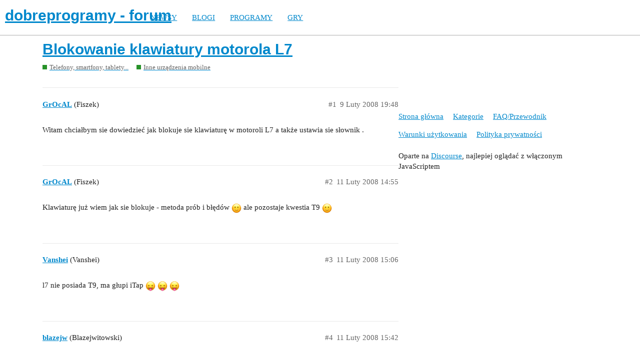

--- FILE ---
content_type: text/css
request_url: https://forum.dobreprogramy.pl/stylesheets/discourse-adplugin-dp_bba84c5e9bfabc5618c660b00e083e1a963bb741.css?__ws=forum.dobreprogramy.pl
body_size: 591
content:
.google-dfp-ad{padding:3px 0;margin-bottom:10px;clear:both}.google-dfp-ad .dfp-ad-unit{margin:0 auto}.google-adsense{padding:3px 0;margin-bottom:10px;clear:both}.google-adsense.adsense-responsive{width:100%}.google-adsense .google-adsense-label{width:728px;max-width:100%;margin:0 auto}.google-adsense.adsense-responsive .google-adsense-label{width:100%;text-align:center}.google-adsense .adsense-unit{margin:0 auto}.google-adsense .google-adsense-label h2{margin:4px 0 !important;color:#858a8c;text-transform:uppercase;font-size:12px;font-family:'Helvetica Neue', Helvetica, Arial, sans-serif;font-weight:normal}.google-adsense .google-adsense-content{margin:0 auto}.google-adsense.adsense-post-bottom{max-width:735px;padding:0 11px}@media all and (max-width: 775px){.google-adsense.adsense-post-bottom{box-sizing:border-box;width:100%}}.amazon-product-links{padding:3px;margin-bottom:10px;clear:both}.amazon-product-links .amazon-unit{margin:0 auto}.amazon-product-links .amazon-product-links-label{width:728px;margin:0 auto}.amazon-product-links .amazon-product-links-label h2{margin:4px 0 !important;color:#858a8c;text-transform:uppercase;font-size:12px;font-family:'Helvetica Neue', Helvetica, Arial, sans-serif;font-weight:normal}.google-dfp-ad .google-dfp-ad-label{width:728px;margin:0 auto}.google-dfp-ad .google-dfp-ad-label h2{margin:4px 0 !important;color:#858a8c;text-transform:uppercase;font-size:12px;font-family:'Helvetica Neue', Helvetica, Arial, sans-serif;font-weight:normal}.google-dfp-ad.dfp-ad-post-bottom .google-dfp-ad-label,.google-dfp-ad.dfp-ad-post-bottom .dfp-ad-unit{margin:0 0 0 52px}.codefund-wrapper{z-index:1;font-family:system, "Helvetica Neue", Helvetica, Arial;font-size:13px;box-sizing:border-box;width:100%;line-height:1.5;display:block;background-color:#f8f8f8;padding:12px 11px;text-align:left;margin:12px 0}.codefund-wrapper .codefund-text{color:#919191;text-decoration:none;cursor:pointer}.codefund-wrapper .codefund-text:hover{text-decoration:underline}.codefund-wrapper .codefund-text strong{color:#222}.codefund-wrapper .codefund-powered-by:hover{text-decoration:underline}.codefund-wrapper .codefund-label{margin-right:4px;padding:2px 6px;border-radius:3px;background-color:#08c;color:#fff}.codefund-wrapper .codefund-label:hover{text-decoration:none !important}.codefund-wrapper .codefund-powered-by{text-decoration:none;color:#919191;float:right;font-size:12px}.codefund-wrapper .codefund-powered-by:hover{text-decoration:underline;cursor:pointer}.codefund-wrapper.codefund-post-bottom{width:757px;text-align:center}.codefund-wrapper.codefund-topic-above-suggested{clear:both}.codefund-wrapper .codefund-pixel{visibility:hidden;height:1px;width:1px}

/*# sourceMappingURL=discourse-adplugin-dp_bba84c5e9bfabc5618c660b00e083e1a963bb741.css.map?__ws=forum.dobreprogramy.pl */


--- FILE ---
content_type: text/javascript
request_url: https://forum.dobreprogramy.pl/theme-javascripts/b4fb8197a55a0b65bb0e90597caa5b37b8c12ec6.js?__ws=forum.dobreprogramy.pl
body_size: 451
content:
if ('define' in window) {
define("discourse/theme-41/initializers/theme-field-71-common-html-script-1", ["exports", "discourse/lib/plugin-api"], function (_exports, _pluginApi) {
  "use strict";

  Object.defineProperty(_exports, "__esModule", {
    value: true
  });
  _exports.default = void 0;

  const settings = require("discourse/lib/theme-settings-store").getObjectForTheme(41);

  const themePrefix = key => "theme_translations.41.".concat(key);

  var _default = {
    name: "theme-field-71-common-html-script-1",
    after: "inject-objects",

    initialize() {
      (0, _pluginApi.withPluginApi)("0.8", api => {
        api.onPageChange((url, title) => {
          if (!window.ginit) {
            window.ginit = true;
            return;
          }

          let canonical = document.querySelector("link[rel='canonical']");

          if (!canonical || canonical === null) {
            const link = document.createElement('link');
            link.setAttribute('rel', 'canonical');
            link.setAttribute('href', window.location.href);
            canonical = link;
            document.head.appendChild(link);
          } else {
            canonical.setAttribute('href', window.location.href);
          }

          WP.spa.closePage();
          WP.spa.viewPage({
            dot: {
              "ctype": "forum"
            },
            gemius: {
              hit: 'index'
            }
          });
        });
      });
    }

  };
  _exports.default = _default;
});
}
